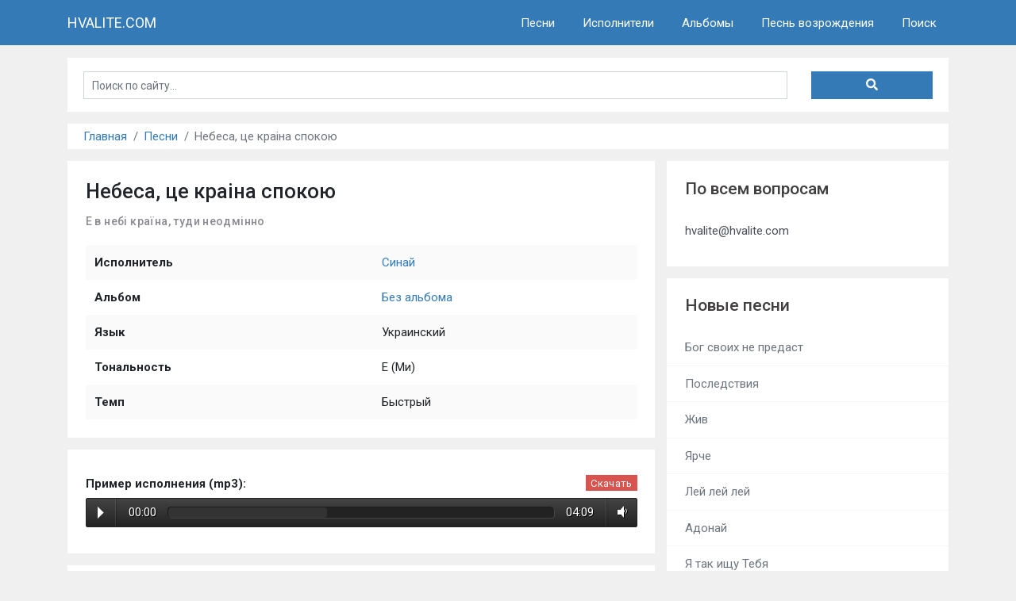

--- FILE ---
content_type: text/html; charset=UTF-8
request_url: https://hvalite.com/songs/nebesa-ce-kraina-spokoiu-401
body_size: 5579
content:

<!DOCTYPE html>
<html>
<head>
    <!-- Google tag (gtag.js) -->
    <script async src="https://www.googletagmanager.com/gtag/js?id=UA-62762493-1"></script>
    <script>
        window.dataLayer = window.dataLayer || [];
        function gtag(){dataLayer.push(arguments);}
        gtag('js', new Date());
        gtag('config', 'UA-62762493-1');
    </script>

    <meta charset="UTF-8">
    <title>Небеса, це краіна спокою - Синай | Е в небі країна, туди неодмінно - текст, аккорды, ноты, минус и песня mp3 | HVALITE.COM</title>
    <meta name="description" content="Небеса, це краіна спокою (Е в небі країна, туди неодмінно) песня в исполнении Синай - текст, аккорды, ноты, минус и песня mp3, слушать онлайн." />
    <meta name="viewport" content="width=device-width,initial-scale=1,maximum-scale=1,user-scalable=no">
    <link rel="canonical" href="https://hvalite.com/songs/nebesa-ce-kraina-spokoiu-401" />
    
    <meta name="robots" content="all" />
    <meta name="revisit-after" content="1 days" />
    <meta name="yandex-verification" content="5577012f5c5c2f1b" />

    <link href="https://fonts.googleapis.com/css?family=Roboto:300,400,500,700&amp;subset=cyrillic" rel="stylesheet">
    <meta name="csrf-param" content="_csrf-hvalite">
<meta name="csrf-token" content="SrHWWJw5BGiyiaOOIuxMqs54yIgBbPDneZnOE2G1r5Q4-pgT3g5tIdrR0N4QhgvDrDuO7lg2oo0A3YZMKuH6pw==">

    <link rel="apple-touch-icon" sizes="180x180" href="/favicons/apple-touch-icon.png">
    <link rel="icon" type="image/png" sizes="32x32" href="/favicons/favicon-32x32.png">
    <link rel="icon" type="image/png" sizes="16x16" href="/favicons/favicon-16x16.png">
    <link rel="manifest" href="/favicons/site.webmanifest">
    <link rel="shortcut icon" href="/favicon.ico">

    <link href="/assets/301cac56/css/bootstrap.css" rel="stylesheet">
<link href="/css/style.css?0695" rel="stylesheet">
<link href="/css/responsive.css?0695" rel="stylesheet">
        <script data-ad-client="ca-pub-2356897812824684" async src="https://pagead2.googlesyndication.com/pagead/js/adsbygoogle.js"></script>
    </head>
<body>
<nav id="w0" class="navbar navbar-expand-lg navbar-top fixed-top navbar-light bg-blue">
<div class="container">
<a class="navbar-brand" href="/">HVALITE.COM</a>
<button type="button" class="navbar-toggler" data-toggle="collapse" data-target="#w0-collapse" aria-controls="w0-collapse" aria-expanded="false" aria-label="Toggle navigation"><span class="navbar-toggler-icon"></span></button>
<div id="w0-collapse" class="collapse navbar-collapse">
<ul id="w1" class="nav navbar-nav ml-auto"><li class="nav-item"><a class="nav-link" href="/songs">Песни</a></li>
<li class="nav-item"><a class="nav-link" href="/artists">Исполнители</a></li>
<li class="nav-item"><a class="nav-link" href="/albums">Альбомы</a></li>
<li class="nav-item"><a class="nav-link" href="/pesni">Песнь возрождения</a></li>
<li class="nav-item"><a class="nav-link" href="/search">Поиск</a></li></ul></div>
</div>
</nav>
    <main role="main">
        
<div class="container">
    <div class="bg-white p-lg-4 p-3 mt-3 container-search">
            <div class="search-form">
    
            <form id="w2" action="/search" method="get">            <div class="row">
                <div class="col-8 col-sm-9 col-md-9 col-lg-10">
                    <div class="form-group field-search-query required">

<input type="text" id="search-query" class="form-control search-query" name="Search[query]" value="" placeholder="Поиск по сайту..." aria-required="true">

<div class="invalid-feedback"></div>
</div>                </div>
                <div class="col-4 col-sm-3 col-md-3 col-lg-2">
                    <button type="submit" class="search-submit"><i class="fas fa-search"></i></button>                </div>
            </div>
            </form>        </div>
    </div>
</div>

                <div class="container">
            <div class="bg-white mt-3 container-breadcrumbs">
                <nav aria-label="breadcrumb"><ol id="w3" class="breadcrumb"><li class="breadcrumb-item"><a href="/">Главная</a></li>
<li class="breadcrumb-item"><a href="/songs">Песни</a></li>
<li class="breadcrumb-item active" aria-current="page">Небеса, це краіна спокою</li>
</ol></nav>            </div>
        </div>
        
        <div class="container">
            
            
        <div class="row no-gutters">
            <div class="col-lg-8 mt-3">
                
<div class="songs song">

    <div class="bg-white p-lg-4 p-3 mb-3">

        <h1>Небеса, це краіна спокою</h1>

        
        <h2 class="second_name">Е в небі країна, туди неодмінно</h2>
        <table id="song-info" class="table table-striped mt-4">
            <tr><th>Исполнитель</th><td><a href="/artists/sinai-85">Синай</a> </td></tr>
            <tr><th>Альбом</th><td><a href="/albums/bez-aliboma-184">Без альбома</a></td></tr>
                                                            <tr><th>Язык</th><td>Украинский</td></tr>
            <tr><th>Тональность</th><td> E (Ми)</td></tr>            
                        <tr><th>Темп</th>
                <td>
                    Быстрый                </td>
            </tr>
                        
                    </table>
    </div>

        <div class="bg-white p-lg-4 p-3 mb-3">
        <div class="audio">
                            <div class="audio-example">
                    <div class="audio-info mb-1"><span>Пример исполнения (mp3):</span>
                                                    <a href="/uploads/audio/examples/5da7c06cd05899cf5e37b48cdcde724e.mp3" target="_blank" download="Синай - Небеса, це краіна спокою (HVALITE.COM).mp3">Скачать</a>                                            </div>
                    <audio src="/uploads/audio/examples/5da7c06cd05899cf5e37b48cdcde724e.mp3" preload="auto" controls></audio>
                </div>
                                </div>
    </div>
    
    <div class="bg-white p-lg-4 p-3 mb-3">
                <pre id="music_text" class="E">Куплет 1:
Em                        Am
Е в небі країна, туди неодмінно,
      H7                          Em
Я прийду і буду у славі Отця.
        E                          Am
І дам я подяку і честь і хваління,
                                             H7                  
Прославлю там Ім’я Христа, Ім’я Христа.
 
Припев:
         Em                         H7
Небеса - це краіна спокою,
                                             Em
Небеса - люблю вашу красу.
            E                       Am
В небеса я іду за Тобою,
          Em           H7       Em
Боже мій, я до Тебе іду - 2 раза.
 
Куплет 2:
Небесна країно, до тебе я лину,
Христос крізь негоди мій шлях поведе.
Коліна схиляю в тяжкую хвилину,
І вірю, Ти чуєш мене, чуєш мене.

Програш.

Куплет 3:
Настане хвилина і Божого Сина,
Побачу у славі, коли прийде знов.
І прийме мене та чудова країна,
Царює там вічна любов, вічна любов.	</pre>
    </div>


        <div class="bg-white p-lg-4 p-3 mb-3">
        <div class="fingering_chords">
            <span>Аппликатуры аккордов:</span>
            <div id="song_chords"></div>
        </div>
    </div>
    
        <div class="bg-white p-lg-4 p-3 mb-3">
        <div class="themes">
            <span>Песня на темы:</span>
            <a href="/themes/vera-i-upovanie-18">Вера и упование</a>, <a href="/themes/spasenie-30">Спасение</a>, <a href="/themes/uteshenie-i-obodrenie-29">Утешение и ободрение</a>        </div>
    </div>
    
</div>
            </div>
            <div class="col-lg-4 pr-0 pl-0 pl-md-3 mt-lg-3 noprint sidebar">

                                
                <div class="bg-white py-lg-4 py-3 mb-3">
                    <h4 class="title px-lg-4 px-3">По всем вопросам</h4>
                    <div class="list-group list-group-flush">
                        <span class="list-group-item list-group-item-action px-lg-4 px-3 border-top-0">hvalite@hvalite.com</span>
                    </div>
                </div>

                
<!--<div class="bg-white donate pt-lg-4 pt-3 mb-3">-->
<!--    <h4 class="title px-lg-4 px-3">Поддержать сайт</h4>-->
<!--    <div class="p-lg-4 p-3">-->
<!--        <p>-->
<!--            "Каждый уделяй по расположению сердца, не с огорчением и не с принуждением".<br/>-->
<!--            (2-е Коринфянам 9:7)-->
<!--        </p>-->
<!--        <ul class="donate-list">-->
<!--            <li>11.06 - 7 $</li>-->
<!--            <li>07.06 - 10 $</li>-->
<!--            <li>04.06 - 9 $</li>-->
<!--        </ul>-->
<!--        <div class="donate-short-summary">Собрано в июле из нужных 100$:</div>-->
<!--        <div class="progress" style="height: 20px;">-->
<!--            <div class="progress-bar progress-bar-striped bg-success" role="progressbar" style="width: 26%" aria-valuenow="26" aria-valuemin="0" aria-valuemax="100">26%</div>-->
<!--        </div>-->
<!--        <a href="/donate" class="donate-button">Пожертвовать</a>-->
<!--    </div>-->
<!--</div>-->
                <div class="bg-white py-lg-4 py-3 mb-3">
                    <h4 class="title px-lg-4 px-3"><a href="/new-songs" title="Новые песни">Новые песни</a></h4>
                    <div class="list-group list-group-flush">
                                                    <a class="list-group-item list-group-item-action px-lg-4 px-3 border-top-0" href="/songs/bog-svoih-ne-predast-968">Бог своих не предаст</a>
                                                    <a class="list-group-item list-group-item-action px-lg-4 px-3 border-top-0" href="/songs/posledstviya-967">Последствия</a>
                                                    <a class="list-group-item list-group-item-action px-lg-4 px-3 border-top-0" href="/songs/zhiv-961">Жив</a>
                                                    <a class="list-group-item list-group-item-action px-lg-4 px-3 border-top-0" href="/songs/yarche-952">Ярче</a>
                                                    <a class="list-group-item list-group-item-action px-lg-4 px-3 border-top-0" href="/songs/lei-lei-lei-925">Лей лей лей</a>
                                                    <a class="list-group-item list-group-item-action px-lg-4 px-3 border-top-0" href="/songs/adonai-824">Адонай</a>
                                                    <a class="list-group-item list-group-item-action px-lg-4 px-3 border-top-0" href="/songs/ya-tak-ischu-tebya-823">Я так ищу Тебя</a>
                                                    <a class="list-group-item list-group-item-action px-lg-4 px-3 border-top-0" href="/songs/strelki-na-chasah-822">Стрелки на часах</a>
                                                    <a class="list-group-item list-group-item-action px-lg-4 px-3 border-top-0" href="/songs/list-kalendarya-821">Лист календаря</a>
                                                    <a class="list-group-item list-group-item-action px-lg-4 px-3 border-top-0" href="/songs/novyi-god-820">Новый год</a>
                                            </div>
                </div>

                <div class="bg-white py-lg-4 py-3 mb-3">
                    <h4 class="title px-lg-4 px-3"><a href="/popular-songs" title="Популярные песни">Популярные песни</a></h4>
                    <div class="list-group list-group-flush">
                                                    <a class="list-group-item list-group-item-action px-lg-4 px-3 border-top-0" href="/songs/mama-82">Мама</a>
                                                    <a class="list-group-item list-group-item-action px-lg-4 px-3 border-top-0" href="/songs/my-vse-odna-semiya-83">Мы все одна семья</a>
                                                    <a class="list-group-item list-group-item-action px-lg-4 px-3 border-top-0" href="/songs/ne-grusti-ne-rydai-197">Не грусти, не рыдай</a>
                                                    <a class="list-group-item list-group-item-action px-lg-4 px-3 border-top-0" href="/songs/molitva-do-boga-583">Молитва до Бога</a>
                                                    <a class="list-group-item list-group-item-action px-lg-4 px-3 border-top-0" href="/songs/ballada-o-treh-synoviyah-186">Баллада о трёх сыновьях</a>
                                                    <a class="list-group-item list-group-item-action px-lg-4 px-3 border-top-0" href="/songs/zhuravli-10">Журавли</a>
                                                    <a class="list-group-item list-group-item-action px-lg-4 px-3 border-top-0" href="/songs/mosty-676">Мосты</a>
                                                    <a class="list-group-item list-group-item-action px-lg-4 px-3 border-top-0" href="/songs/v-semie-501">В семье</a>
                                                    <a class="list-group-item list-group-item-action px-lg-4 px-3 border-top-0" href="/songs/poet-moe-serdce-151">Поёт моё сердце</a>
                                                    <a class="list-group-item list-group-item-action px-lg-4 px-3 border-top-0" href="/songs/nezhnyi-golos-148">Нежный голос</a>
                                            </div>
                </div>

                <div class="bg-white py-lg-4 py-3 mb-3">
                    <h4 class="title px-lg-4 px-3"><a href="/themes" title="Песни по темам">Песни по темам</a></h4>
                    <div class="list-group list-group-flush">
                                                    <a href="/themes/bibleiskie-istorii-21" class="list-group-item list-group-item-action px-lg-4 px-3 border-top-0">
                                Библейские истории <span class="count-data float-right">14</span>
                            </a>
                                                    <a href="/themes/blagodarenie-2" class="list-group-item list-group-item-action px-lg-4 px-3 border-top-0">
                                Благодарение <span class="count-data float-right">30</span>
                            </a>
                                                    <a href="/themes/bozhii-sud-31" class="list-group-item list-group-item-action px-lg-4 px-3 border-top-0">
                                Божий суд <span class="count-data float-right">0</span>
                            </a>
                                                    <a href="/themes/bozhiya-liubovi-3" class="list-group-item list-group-item-action px-lg-4 px-3 border-top-0">
                                Божья любовь <span class="count-data float-right">121</span>
                            </a>
                                                    <a href="/themes/velichie-boga-22" class="list-group-item list-group-item-action px-lg-4 px-3 border-top-0">
                                Величие Бога <span class="count-data float-right">52</span>
                            </a>
                                                    <a href="/themes/vera-i-upovanie-18" class="list-group-item list-group-item-action px-lg-4 px-3 border-top-0">
                                Вера и упование <span class="count-data float-right">172</span>
                            </a>
                                                    <a href="/themes/vechnaya-zhizni-23" class="list-group-item list-group-item-action px-lg-4 px-3 border-top-0">
                                Вечная жизнь <span class="count-data float-right">61</span>
                            </a>
                                                    <a href="/themes/voznesenie-gospodne-32" class="list-group-item list-group-item-action px-lg-4 px-3 border-top-0">
                                Вознесение Господне <span class="count-data float-right">0</span>
                            </a>
                                                    <a href="/themes/vtoroe-prishestvie-16" class="list-group-item list-group-item-action px-lg-4 px-3 border-top-0">
                                Второе пришествие <span class="count-data float-right">21</span>
                            </a>
                                                    <a href="/themes/viezd-v-ierusalim-9" class="list-group-item list-group-item-action px-lg-4 px-3 border-top-0">
                                Въезд в Иерусалим <span class="count-data float-right">2</span>
                            </a>
                                                    <a href="/themes/detskie-10" class="list-group-item list-group-item-action px-lg-4 px-3 border-top-0">
                                Детские <span class="count-data float-right">48</span>
                            </a>
                                                    <a href="/themes/duh-svyatoi-24" class="list-group-item list-group-item-action px-lg-4 px-3 border-top-0">
                                Дух Святой <span class="count-data float-right">10</span>
                            </a>
                                                    <a href="/themes/evangelizaciya-7" class="list-group-item list-group-item-action px-lg-4 px-3 border-top-0">
                                Евангелизация <span class="count-data float-right">45</span>
                            </a>
                                                    <a href="/themes/zhatva-20" class="list-group-item list-group-item-action px-lg-4 px-3 border-top-0">
                                Жатва <span class="count-data float-right">10</span>
                            </a>
                                                    <a href="/themes/zhizni-hristianina-6" class="list-group-item list-group-item-action px-lg-4 px-3 border-top-0">
                                Жизнь христианина <span class="count-data float-right">176</span>
                            </a>
                                                    <a href="/themes/iscelenie-33" class="list-group-item list-group-item-action px-lg-4 px-3 border-top-0">
                                Исцеление <span class="count-data float-right">0</span>
                            </a>
                                                    <a href="/themes/kreschenie-19" class="list-group-item list-group-item-action px-lg-4 px-3 border-top-0">
                                Крещение <span class="count-data float-right">1</span>
                            </a>
                                                    <a href="/themes/lagerskie-26" class="list-group-item list-group-item-action px-lg-4 px-3 border-top-0">
                                Лагерские <span class="count-data float-right">3</span>
                            </a>
                                                    <a href="/themes/molitva-i-poklonenie-1" class="list-group-item list-group-item-action px-lg-4 px-3 border-top-0">
                                Молитва и поклонение <span class="count-data float-right">117</span>
                            </a>
                                                    <a href="/themes/na-pogrebenie-34" class="list-group-item list-group-item-action px-lg-4 px-3 border-top-0">
                                На погребение <span class="count-data float-right">0</span>
                            </a>
                                                    <a href="/themes/novyi-god-13" class="list-group-item list-group-item-action px-lg-4 px-3 border-top-0">
                                Новый Год <span class="count-data float-right">12</span>
                            </a>
                                                    <a href="/themes/pasha-17" class="list-group-item list-group-item-action px-lg-4 px-3 border-top-0">
                                Пасха <span class="count-data float-right">87</span>
                            </a>
                                                    <a href="/themes/pozdravleniya-i-pozhelaniya-5" class="list-group-item list-group-item-action px-lg-4 px-3 border-top-0">
                                Поздравления и пожелания <span class="count-data float-right">4</span>
                            </a>
                                                    <a href="/themes/pokayanie-i-proschenie
-4" class="list-group-item list-group-item-action px-lg-4 px-3 border-top-0">
                                Покаяние и прощение
 <span class="count-data float-right">105</span>
                            </a>
                                                    <a href="/themes/proslavlenie-27" class="list-group-item list-group-item-action px-lg-4 px-3 border-top-0">
                                Прославление <span class="count-data float-right">145</span>
                            </a>
                                                    <a href="/themes/rozhdestvo-12" class="list-group-item list-group-item-action px-lg-4 px-3 border-top-0">
                                Рождество <span class="count-data float-right">78</span>
                            </a>
                                                    <a href="/themes/rukopolozhenie-35" class="list-group-item list-group-item-action px-lg-4 px-3 border-top-0">
                                Рукоположение <span class="count-data float-right">0</span>
                            </a>
                                                    <a href="/themes/svadiba-11" class="list-group-item list-group-item-action px-lg-4 px-3 border-top-0">
                                Свадьба <span class="count-data float-right">66</span>
                            </a>
                                                    <a href="/themes/semiya-8" class="list-group-item list-group-item-action px-lg-4 px-3 border-top-0">
                                Семья <span class="count-data float-right">83</span>
                            </a>
                                                    <a href="/themes/spasenie-30" class="list-group-item list-group-item-action px-lg-4 px-3 border-top-0">
                                Спасение <span class="count-data float-right">134</span>
                            </a>
                                                    <a href="/themes/troica-36" class="list-group-item list-group-item-action px-lg-4 px-3 border-top-0">
                                Троица <span class="count-data float-right">0</span>
                            </a>
                                                    <a href="/themes/uteshenie-i-obodrenie-29" class="list-group-item list-group-item-action px-lg-4 px-3 border-top-0">
                                Утешение и ободрение <span class="count-data float-right">61</span>
                            </a>
                                                    <a href="/themes/hleboprelomlenie-14" class="list-group-item list-group-item-action px-lg-4 px-3 border-top-0">
                                Хлебопреломление <span class="count-data float-right">15</span>
                            </a>
                                                    <a href="/themes/cerkovi-15" class="list-group-item list-group-item-action px-lg-4 px-3 border-top-0">
                                Церковь <span class="count-data float-right">8</span>
                            </a>
                                            </div>
                </div>

            </div>
        </div>

        </div>
    </main>

    <nav id="w5" class="navbar footer-menu navbar-expand-md navbar-dark bg-dark">
<div class="container">
<a class="navbar-brand" href="/">&copy; HVALITE.COM, 2013-2026</a>
<button type="button" class="navbar-toggler" data-toggle="collapse" data-target="#w5-collapse" aria-controls="w5-collapse" aria-expanded="false" aria-label="Toggle navigation"><span class="navbar-toggler-icon"></span></button>
<div id="w5-collapse" class="collapse navbar-collapse">
<ul id="w6" class="nav navbar-nav ml-auto"><li class="nav-item"><a class="nav-link" href="/radio">Радио</a></li>
<li class="nav-item"><a class="nav-link" href="/donate">Поддержать</a></li>
<li class="nav-item"><a class="nav-link" href="/contact">Контакты</a></li>
<li class="nav-item"><a class="nav-link" href="/abuse">Жалобы</a></li>
<li class="nav-item"><a class="nav-link" href="/user/login">Войти</a></li>
<li class="nav-item"><a class="nav-link" href="/user/register">Регистрация</a></li></ul></div>
</div>
</nav>
<!-- Yandex.Metrika counter -->
<script type="text/javascript" >
    (function(m,e,t,r,i,k,a){m[i]=m[i]||function(){(m[i].a=m[i].a||[]).push(arguments)};
        m[i].l=1*new Date();k=e.createElement(t),a=e.getElementsByTagName(t)[0],k.async=1,k.src=r,a.parentNode.insertBefore(k,a)})
    (window, document, "script", "https://mc.yandex.ru/metrika/tag.js", "ym");

    ym(50179630, "init", {
        clickmap:true,
        trackLinks:true,
        accurateTrackBounce:true,
        webvisor:true
    });
</script>
<noscript><div><img src="https://mc.yandex.ru/watch/50179630" style="position:absolute; left:-9999px;" alt="" /></div></noscript>
<!-- /Yandex.Metrika counter -->

<script src="/assets/9cb78f35/jquery.js"></script>
<script src="/assets/f699e312/yii.js"></script>
<script src="/assets/301cac56/js/bootstrap.bundle.js"></script>
<script src="/js/transposer.js"></script>
<script src="/js/music.js"></script>
<script src="/js/audioplayer.js"></script>
<script src="/js/fontawesome.js"></script>
<script src="/js/main.js"></script>
<script src="/assets/f699e312/yii.validation.js"></script>
<script src="/assets/f699e312/yii.activeForm.js"></script>
<script>jQuery(function ($) {

    $(function() {
        $("audio").audioPlayer();
    });

jQuery('#w2').yiiActiveForm([{"id":"search-query","name":"query","container":".field-search-query","input":"#search-query","error":".invalid-feedback","validate":function (attribute, value, messages, deferred, $form) {yii.validation.required(value, messages, {"message":"Необходимо заполнить «Запрос»."});value = yii.validation.trim($form, attribute, [], value);yii.validation.string(value, messages, {"message":"Значение «Запрос» должно быть строкой.","min":1,"tooShort":"Значение «Запрос» должно содержать минимум 1 символ.","max":50,"tooLong":"Значение «Запрос» должно содержать максимум 50 символа.","skipOnEmpty":1});}}], {"errorSummary":".alert.alert-danger","errorCssClass":"is-invalid","successCssClass":"is-valid","validationStateOn":"input"});
});</script></body>
</html>

--- FILE ---
content_type: text/html; charset=utf-8
request_url: https://www.google.com/recaptcha/api2/aframe
body_size: 266
content:
<!DOCTYPE HTML><html><head><meta http-equiv="content-type" content="text/html; charset=UTF-8"></head><body><script nonce="NFWMY75zsRYUlilX3y1mEQ">/** Anti-fraud and anti-abuse applications only. See google.com/recaptcha */ try{var clients={'sodar':'https://pagead2.googlesyndication.com/pagead/sodar?'};window.addEventListener("message",function(a){try{if(a.source===window.parent){var b=JSON.parse(a.data);var c=clients[b['id']];if(c){var d=document.createElement('img');d.src=c+b['params']+'&rc='+(localStorage.getItem("rc::a")?sessionStorage.getItem("rc::b"):"");window.document.body.appendChild(d);sessionStorage.setItem("rc::e",parseInt(sessionStorage.getItem("rc::e")||0)+1);localStorage.setItem("rc::h",'1769891760897');}}}catch(b){}});window.parent.postMessage("_grecaptcha_ready", "*");}catch(b){}</script></body></html>

--- FILE ---
content_type: text/css
request_url: https://hvalite.com/css/responsive.css?0695
body_size: 231
content:
@media (max-width: 1200px) {
    .carousel-item > img {
        left: -60px;
    }
}

@media (max-width: 992px) {
    body {
        padding-top: 25px;
    }
    .sidebar {
        margin-top: 0px;
        padding-left: 0px !important;
        margin-bottom: 0 !important;
    }

}

@media (max-width: 768px) {
    html, body {
        font-size: 14px;
    }
    .text-p {
        font-size: 13px;
    }
    .navbar-nav .nav-link {
        text-align: center;
    }
    .carousel-item > img {
        left: -83px;
    }
    .albums-view .card img {
        width: 100%;
    }
    .results-count {
        float: none !important;
        font-size: 11px;
    }
    .search-index .results-title {
        float: none;
        text-align: center;
    }
    .search-index .nav-link {
        padding: 0.5rem 0;
    }
}

@media (max-width: 576px) {
    .song-has {
        display: none;
    }
    .carousel-item > img {
        left: -140px;
    }
    .index-popular .nav-pills .third .nav-link {
        margin-right: 0 !important;
    }
    .container {
        padding-right: 0;
        padding-left: 0;
    }
}

@media (max-width: 480px) {
    #music_text {
        white-space: pre-line;
    }
    .search-index .results-title {
        font-size: 12px;
    }
}

@media (max-width: 414px) {
    .carousel-item > img {
        left: -190px;
    }
}

@media (max-width: 320px) {
    html, body {
        font-size: 13px;
    }
    .search-index .results-title {
        font-size: 10px;
    }
}